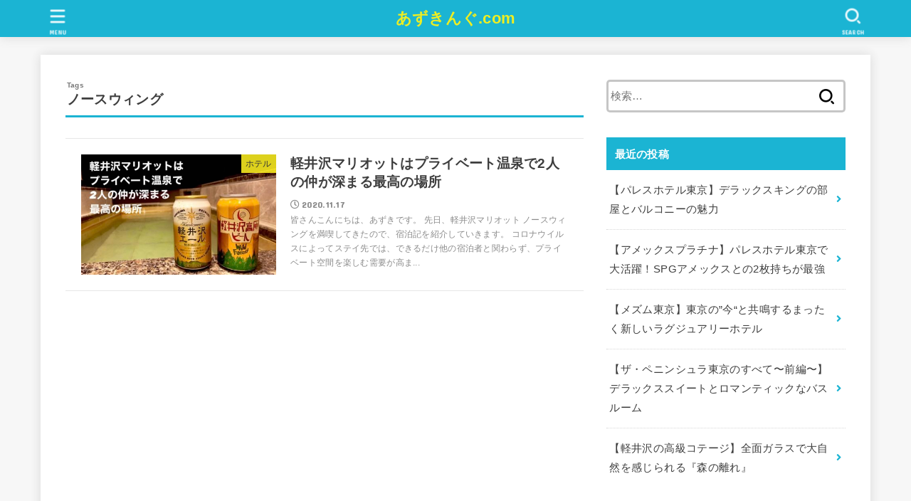

--- FILE ---
content_type: text/html; charset=UTF-8
request_url: https://azuking.com/tag/%E3%83%8E%E3%83%BC%E3%82%B9%E3%82%A6%E3%82%A3%E3%83%B3%E3%82%B0/
body_size: 9218
content:
<!doctype html>
<html dir="ltr" lang="ja" prefix="og: https://ogp.me/ns#">
<head>
<meta charset="utf-8">
<meta http-equiv="X-UA-Compatible" content="IE=edge">
<meta name="HandheldFriendly" content="True">
<meta name="MobileOptimized" content="320">
<meta name="viewport" content="width=device-width, initial-scale=1"/>
<link rel="pingback" href="https://azuking.com/xmlrpc.php">
<title>ノースウィング | あずきんぐ.com</title>

		<!-- All in One SEO 4.8.2 - aioseo.com -->
	<meta name="robots" content="max-image-preview:large" />
	<link rel="canonical" href="https://azuking.com/tag/%e3%83%8e%e3%83%bc%e3%82%b9%e3%82%a6%e3%82%a3%e3%83%b3%e3%82%b0/" />
	<meta name="generator" content="All in One SEO (AIOSEO) 4.8.2" />
		<script type="application/ld+json" class="aioseo-schema">
			{"@context":"https:\/\/schema.org","@graph":[{"@type":"BreadcrumbList","@id":"https:\/\/azuking.com\/tag\/%E3%83%8E%E3%83%BC%E3%82%B9%E3%82%A6%E3%82%A3%E3%83%B3%E3%82%B0\/#breadcrumblist","itemListElement":[{"@type":"ListItem","@id":"https:\/\/azuking.com\/#listItem","position":1,"name":"\u5bb6","item":"https:\/\/azuking.com\/","nextItem":{"@type":"ListItem","@id":"https:\/\/azuking.com\/tag\/%e3%83%8e%e3%83%bc%e3%82%b9%e3%82%a6%e3%82%a3%e3%83%b3%e3%82%b0\/#listItem","name":"\u30ce\u30fc\u30b9\u30a6\u30a3\u30f3\u30b0"}},{"@type":"ListItem","@id":"https:\/\/azuking.com\/tag\/%e3%83%8e%e3%83%bc%e3%82%b9%e3%82%a6%e3%82%a3%e3%83%b3%e3%82%b0\/#listItem","position":2,"name":"\u30ce\u30fc\u30b9\u30a6\u30a3\u30f3\u30b0","previousItem":{"@type":"ListItem","@id":"https:\/\/azuking.com\/#listItem","name":"\u5bb6"}}]},{"@type":"CollectionPage","@id":"https:\/\/azuking.com\/tag\/%E3%83%8E%E3%83%BC%E3%82%B9%E3%82%A6%E3%82%A3%E3%83%B3%E3%82%B0\/#collectionpage","url":"https:\/\/azuking.com\/tag\/%E3%83%8E%E3%83%BC%E3%82%B9%E3%82%A6%E3%82%A3%E3%83%B3%E3%82%B0\/","name":"\u30ce\u30fc\u30b9\u30a6\u30a3\u30f3\u30b0 | \u3042\u305a\u304d\u3093\u3050.com","inLanguage":"ja","isPartOf":{"@id":"https:\/\/azuking.com\/#website"},"breadcrumb":{"@id":"https:\/\/azuking.com\/tag\/%E3%83%8E%E3%83%BC%E3%82%B9%E3%82%A6%E3%82%A3%E3%83%B3%E3%82%B0\/#breadcrumblist"}},{"@type":"Organization","@id":"https:\/\/azuking.com\/#organization","name":"\u3042\u305a\u304d\u3093\u3050.com","url":"https:\/\/azuking.com\/"},{"@type":"WebSite","@id":"https:\/\/azuking.com\/#website","url":"https:\/\/azuking.com\/","name":"\u3042\u305a\u304d\u3093\u3050.com","inLanguage":"ja","publisher":{"@id":"https:\/\/azuking.com\/#organization"}}]}
		</script>
		<!-- All in One SEO -->

<link rel='dns-prefetch' href='//fonts.googleapis.com' />
<link rel='dns-prefetch' href='//use.fontawesome.com' />
<link rel='dns-prefetch' href='//s.w.org' />
<link rel="alternate" type="application/rss+xml" title="あずきんぐ.com &raquo; フィード" href="https://azuking.com/feed/" />
<link rel="alternate" type="application/rss+xml" title="あずきんぐ.com &raquo; コメントフィード" href="https://azuking.com/comments/feed/" />
<link rel="alternate" type="application/rss+xml" title="あずきんぐ.com &raquo; ノースウィング タグのフィード" href="https://azuking.com/tag/%e3%83%8e%e3%83%bc%e3%82%b9%e3%82%a6%e3%82%a3%e3%83%b3%e3%82%b0/feed/" />
		<script type="text/javascript">
			window._wpemojiSettings = {"baseUrl":"https:\/\/s.w.org\/images\/core\/emoji\/13.0.1\/72x72\/","ext":".png","svgUrl":"https:\/\/s.w.org\/images\/core\/emoji\/13.0.1\/svg\/","svgExt":".svg","source":{"concatemoji":"https:\/\/azuking.com\/wp-includes\/js\/wp-emoji-release.min.js?ver=5.7.14"}};
			!function(e,a,t){var n,r,o,i=a.createElement("canvas"),p=i.getContext&&i.getContext("2d");function s(e,t){var a=String.fromCharCode;p.clearRect(0,0,i.width,i.height),p.fillText(a.apply(this,e),0,0);e=i.toDataURL();return p.clearRect(0,0,i.width,i.height),p.fillText(a.apply(this,t),0,0),e===i.toDataURL()}function c(e){var t=a.createElement("script");t.src=e,t.defer=t.type="text/javascript",a.getElementsByTagName("head")[0].appendChild(t)}for(o=Array("flag","emoji"),t.supports={everything:!0,everythingExceptFlag:!0},r=0;r<o.length;r++)t.supports[o[r]]=function(e){if(!p||!p.fillText)return!1;switch(p.textBaseline="top",p.font="600 32px Arial",e){case"flag":return s([127987,65039,8205,9895,65039],[127987,65039,8203,9895,65039])?!1:!s([55356,56826,55356,56819],[55356,56826,8203,55356,56819])&&!s([55356,57332,56128,56423,56128,56418,56128,56421,56128,56430,56128,56423,56128,56447],[55356,57332,8203,56128,56423,8203,56128,56418,8203,56128,56421,8203,56128,56430,8203,56128,56423,8203,56128,56447]);case"emoji":return!s([55357,56424,8205,55356,57212],[55357,56424,8203,55356,57212])}return!1}(o[r]),t.supports.everything=t.supports.everything&&t.supports[o[r]],"flag"!==o[r]&&(t.supports.everythingExceptFlag=t.supports.everythingExceptFlag&&t.supports[o[r]]);t.supports.everythingExceptFlag=t.supports.everythingExceptFlag&&!t.supports.flag,t.DOMReady=!1,t.readyCallback=function(){t.DOMReady=!0},t.supports.everything||(n=function(){t.readyCallback()},a.addEventListener?(a.addEventListener("DOMContentLoaded",n,!1),e.addEventListener("load",n,!1)):(e.attachEvent("onload",n),a.attachEvent("onreadystatechange",function(){"complete"===a.readyState&&t.readyCallback()})),(n=t.source||{}).concatemoji?c(n.concatemoji):n.wpemoji&&n.twemoji&&(c(n.twemoji),c(n.wpemoji)))}(window,document,window._wpemojiSettings);
		</script>
		<style type="text/css">
img.wp-smiley,
img.emoji {
	display: inline !important;
	border: none !important;
	box-shadow: none !important;
	height: 1em !important;
	width: 1em !important;
	margin: 0 .07em !important;
	vertical-align: -0.1em !important;
	background: none !important;
	padding: 0 !important;
}
</style>
	<link rel='stylesheet' id='wp-block-library-css'  href='https://azuking.com/wp-includes/css/dist/block-library/style.min.css' type='text/css' media='all' />
<link rel='stylesheet' id='coblocks-frontend-css'  href='https://azuking.com/wp-content/plugins/coblocks/dist/coblocks-style.css?ver=3f49adce232fe49b3311dfe7b6ed0fde' type='text/css' media='all' />
<link rel='stylesheet' id='contact-form-7-css'  href='https://azuking.com/wp-content/plugins/contact-form-7/includes/css/styles.css?ver=5.4.1' type='text/css' media='all' />
<link rel='stylesheet' id='toc-screen-css'  href='https://azuking.com/wp-content/plugins/table-of-contents-plus/screen.min.css?ver=2411.1' type='text/css' media='all' />
<link rel='stylesheet' id='stk_style-css'  href='https://azuking.com/wp-content/themes/jstork19/style.css?ver=2.2.0' type='text/css' media='all' />
<style id='stk_style-inline-css' type='text/css'>
@media only screen and (max-width:480px){#toc_container{font-size:90%}}#toc_container{width:100%!important;padding:1.2em;border:5px solid rgba(100,100,100,.2)}#toc_container li{margin:1em 0;font-weight:bold}#toc_container li li{font-weight:normal;margin:.5em 0}#toc_container li::before{content:none}#toc_container .toc_number{display:inline-block;font-weight:bold;font-size:75%;background:#3e3e3e;color:#fff;min-width:2.1em;min-height:2.1em;line-height:2.1;text-align:center;border-radius:1em;margin-right:.3em;padding:0 7px}#toc_container a{color:inherit;text-decoration:none}#toc_container a:hover{text-decoration:underline}#toc_container p.toc_title{max-width:580px;font-weight:bold;text-align:left;margin:0 auto;font-size:100%;vertical-align:middle}#toc_container .toc_title::before{display:inline-block;font-family:"Font Awesome 5 Free";font-weight:900;content:"\f03a";margin-right:.8em;margin-left:.4em;transform:scale(1.4);color:initial}#toc_container .toc_title .toc_toggle{font-size:80%;font-weight:normal;margin-left:.2em}#toc_container .toc_list{max-width:580px;margin-left:auto;margin-right:auto}#toc_container .toc_list>li{padding-left:0}
body,.breadcrumb__link::after{color:#3E3E3E}a,.breadcrumb__li.bc_homelink a::before,.widget li a:after,.np-post-list.prev a::before,.np-post-list.next a::after,.footer-links li a:before{color:#1bb4d3}a:hover{color:#e69b9b}.article-footer .post-categories li a{background-color:#1bb4d3;border-color:#1bb4d3}.article-footer .post-categories li a:hover{background-color:#e69b9b;border-color:#e69b9b}.article-footer .post-categories.tags a{color:#1bb4d3}.article-footer .post-categories.tags a:hover{color:#e69b9b}#header,.bgnormal #inner-header{background:#1bb4d3}#site__logo a{color:#ee2}#header,#ul__g_nav a,.nav_btn{color:#edf9fc}@media only screen and (min-width:768px){#ul__g_nav .sub-menu{background:#666}#ul__g_nav .sub-menu a{color:#f7f7f7}}body.page-template-page-wide #container,#inner-content,#breadcrumb,.entry-content blockquote:before,.entry-content blockquote:after,.archives-list.simple-list .post-list a,.cbox.type_simple,.cbox.type_simple .span__box_title,.accordion_content{background-color:#fff}.entry-content h2:not(.is-style-stylenone),.widgettitle,.homeadd_wrap h2,.accordion:not(.is-style-accordion_type_simple)::before,.is-style-faq_type_bg1::before,ul.wpp-list li a:before,#toc_container .toc_number,.faq-icon--bg_themecolor .oc-faq__title::before,.faq-icon--bg_themecolor .oc-faq__comment::before,.cbox:not(.type_simple).is-style-site_color .span__box_title{background-color:#1bb4d3;color:#fff}.is-style-p_balloon_bottom:not(.has-background){background-color:#1bb4d3}.is-style-p_balloon_bottom:not(.has-text-color){color:#fff}.entry-content h3:not(.is-style-stylenone),.entry-content h4:not(.is-style-stylenone),.cat_postlist .catttl,.archive-title,.h_boader .entry-content h2:not(.is-style-stylenone),.h_boader .homeadd_wrap h2,.cbox.is-style-site_color{border-color:#1bb4d3}.cbox:not(.type_simple):not(.type_ttl).is-style-site_color,.author_meta.singlefoot_other:not(.bgnone){background-color:rgba(27,180,211,.1)}.h_balloon .entry-content h2:not(.is-style-stylenone):after,.h_balloon .homeadd_wrap h2:not(.is-style-stylenone):after{border-top-color:#1bb4d3}.entry-content ul li:before,#toc_container .toc_title::before,.cbox.type_simple.is-style-site_color .span__box_title,.stk_timeline__child::before{color:#1bb4d3}.entry-content ol>li:before{background-color:#1bb4d3;border-color:#1bb4d3;color:#fff}.has-mainttlbg-color{color:#1bb4d3}.has-mainttlbg-background-color{background-color:#1bb4d3}.has-mainttltext-color{color:#fff}.has-mainttltext-background-color{background-color:#fff}#container .cat-name,.related_article .ttl:before{background-color:#fcee21;color:#3e3e3e}.btn-wrap a,.wp-block-button.is-style-normal a,.wp-block-button.is-style-fill .wp-block-button__link:not(.has-background):not(.has-text-color){background-color:#1bb4d3;border-color:#1bb4d3}.btn-wrap a:hover,.wp-block-button.is-style-normal a:hover,.widget .btn-wrap:not(.simple) a:hover{color:#1bb4d3;border-color:#1bb4d3}.btn-wrap.simple a,.wp-block-button.is-style-simple a,.wp-block-button.is-style-outline .wp-block-button__link:not(.has-background):not(.has-text-color),.pagination .page-numbers,.page-links .post-page-numbers{border-color:#1bb4d3;color:#1bb4d3}.btn-wrap.simple a:hover,.wp-block-button.is-style-simple a:hover,.pagination .page-numbers.current,.pagination .page-numbers.current:hover,.pagination .page-numbers:hover,.pagination .page-numbers:focus,.page-links .post-page-numbers.current,.page-links .post-page-numbers:hover,.page-links .post-page-numbers:focus,.accordionBtn{background-color:#1bb4d3}.accordionBtn.active{background-color:#e69b9b}#top_carousel a,.slick-prev:before,.slick-next:before,.slick-dots li button:before{color:#444}#sidebar1,.widget:not(.widget_text) a{color:#3e3e3e}.footer a,#inner-footer a{color:#f7f7f7}.footer .widgettitle{color:#CACACA}.bgfull #footer,.bgnormal #inner-footer,.cta-inner{background-color:#666;color:#CACACA}.wp-block-stk-plugin-faq .faq_title::before{background-color:#3E3E3E}.newmark::before{background-color:#ff6347}
</style>
<link rel='stylesheet' id='stk_iconfont_style-css'  href='https://azuking.com/wp-content/themes/jstork19/webfonts/skticon/style.css' type='text/css' media='all' />
<link rel='stylesheet' id='gf_font-css'  href='https://fonts.googleapis.com/css?family=Concert+One&#038;display=swap' type='text/css' media='all' />
<style id='gf_font-inline-css' type='text/css'>
.gf {font-family: "Concert One", "游ゴシック", "Yu Gothic", "游ゴシック体", "YuGothic", "Hiragino Kaku Gothic ProN", Meiryo, sans-serif;}
</style>
<link rel='stylesheet' id='fontawesome-css'  href='https://use.fontawesome.com/releases/v5.13.0/css/all.css' type='text/css' media='all' />
<script type='text/javascript' src='https://azuking.com/wp-includes/js/jquery/jquery.min.js?ver=3.5.1' id='jquery-core-js'></script>
<script type='text/javascript' src='https://azuking.com/wp-includes/js/jquery/jquery-migrate.min.js?ver=3.3.2' id='jquery-migrate-js'></script>
<link rel="https://api.w.org/" href="https://azuking.com/wp-json/" /><link rel="alternate" type="application/json" href="https://azuking.com/wp-json/wp/v2/tags/130" /><link rel="EditURI" type="application/rsd+xml" title="RSD" href="https://azuking.com/xmlrpc.php?rsd" />
<link rel="wlwmanifest" type="application/wlwmanifest+xml" href="https://azuking.com/wp-includes/wlwmanifest.xml" /> 

<meta name="generator" content="Site Kit by Google 1.32.0" /><script data-ad-client="ca-pub-1823321080101159" async src="https://pagead2.googlesyndication.com/pagead/js/adsbygoogle.js"></script><script async src="//pagead2.googlesyndication.com/pagead/js/adsbygoogle.js"></script><script>(adsbygoogle = window.adsbygoogle || []).push({"google_ad_client":"ca-pub-1823321080101159","enable_page_level_ads":true,"tag_partner":"site_kit"});</script></head>
<body class="archive tag tag-130 wp-embed-responsive headercenter bgfull">

<div id="container">


<header id="header" class="header">
<div id="inner-header" class="wrap">
<div id="site__logo" class="fs_ss"><p class="h1 text none_gf"><a href="https://azuking.com">あずきんぐ.com</a></p></div><a href="#searchbox" data-remodal-target="searchbox" id="search_btn" class="nav_btn search_btn"><span class="text gf">search</span></a><a href="#spnavi" data-remodal-target="spnavi" id="stk_menu_btn" class="nav_btn menu_btn"><span class="text gf">menu</span></a></div>
</header>

<div id="content">
<div id="inner-content" class="fadeIn wrap">
<main id="main">
<div class="archivettl">
<h1 class="archive-title ttl-tags h2">
ノースウィング</h1>
</div>

<div class="archives-list simple-list">


<article class="post-list fadeInDown post-1130 post type-post status-publish format-standard has-post-thumbnail category-105 tag-goto tag-spg tag-125 tag-130 tag-120 tag-124 tag-103 tag-102 tag-126 tag-123 tag-122 tag-121 tag-127 tag-129 tag-128 article">
<a href="https://azuking.com/%e8%bb%bd%e4%ba%95%e6%b2%a2%e3%83%9e%e3%83%aa%e3%82%aa%e3%83%83%e3%83%88%e3%81%af%e3%83%97%e3%83%a9%e3%82%a4%e3%83%99%e3%83%bc%e3%83%88%e6%b8%a9%e6%b3%89%e3%81%a72%e4%ba%ba%e3%81%ae%e4%bb%b2%e3%81%8c/" rel="bookmark" title="軽井沢マリオットはプライベート温泉で2人の仲が深まる最高の場所" class="post-list__link">
<figure class="eyecatch">
<img width="485" height="300" src="https://azuking.com/wp-content/uploads/2020/11/1550B7B1-2A35-459B-964D-29D36B7343D3-485x300.jpeg" class="attachment-oc-post-thum size-oc-post-thum wp-post-image" alt="" loading="lazy" /><span class="osusume-label cat-name cat-id-105">ホテル</span></figure>

<section class="entry-content">
<h1 class="h2 entry-title">軽井沢マリオットはプライベート温泉で2人の仲が深まる最高の場所</h1>
<div class="byline entry-meta vcard"><time class="time__date gf">2020.11.17</time></div><div class="description"><p>皆さんこんにちは、あずきです。 先日、軽井沢マリオット ノースウィングを満喫してきたので、宿泊記を紹介していきます。 コロナウイルスによってステイ先では、できるだけ他の宿泊者と関わらず、プライベート空間を楽しむ需要が高ま...</p></div></section>
</a>
</article>

</div>



<nav class="pagination cf"></nav>

</main>
<div id="sidebar1" class="sidebar" role="complementary"><div id="search-2" class="widget widget_search"><form role="search" method="get" class="searchform" action="https://azuking.com/">
				<label>
					<span class="screen-reader-text">検索:</span>
					<input type="search" class="searchform_input" placeholder="検索&hellip;" value="" name="s" />
				</label>
				<button type="submit" class="searchsubmit"></button>
			</form></div><div id="recent-posts-2" class="widget widget_recent_entries"><h4 class="widgettitle gf"><span>最近の投稿</span></h4>			<ul class="widget_recent_entries__ul">
								<li class="widget_recent_entries__li">
					<a href="https://azuking.com/1730-2/" title="【パレスホテル東京】デラックスキングの部屋とバルコニーの魅力" class="widget_recent_entries__link">
						<div class="widget_recent_entries__ttl ttl">【パレスホテル東京】デラックスキングの部屋とバルコニーの魅力</div>
											</a>
				</li>
								<li class="widget_recent_entries__li">
					<a href="https://azuking.com/spg2/" title="【アメックスプラチナ】パレスホテル東京で大活躍！SPGアメックスとの2枚持ちが最強" class="widget_recent_entries__link">
						<div class="widget_recent_entries__ttl ttl">【アメックスプラチナ】パレスホテル東京で大活躍！SPGアメックスとの2枚持ちが最強</div>
											</a>
				</li>
								<li class="widget_recent_entries__li">
					<a href="https://azuking.com/%e3%80%90%e3%83%a1%e3%82%ba%e3%83%a0%e6%9d%b1%e4%ba%ac%e3%80%91%e6%9d%b1%e4%ba%ac%e3%81%ae%e4%bb%8a%e3%81%a8%e5%85%b1%e9%b3%b4%e3%81%99%e3%82%8b%e3%81%be%e3%81%a3%e3%81%9f%e3%81%8f%e6%96%b0/" title="【メズム東京】東京の&#8221;今“と共鳴するまったく新しいラグジュアリーホテル" class="widget_recent_entries__link">
						<div class="widget_recent_entries__ttl ttl">【メズム東京】東京の&#8221;今“と共鳴するまったく新しいラグジュアリーホテル</div>
											</a>
				</li>
								<li class="widget_recent_entries__li">
					<a href="https://azuking.com/%e3%80%90%e3%82%b6%e3%83%bb%e3%83%9a%e3%83%8b%e3%83%b3%e3%82%b7%e3%83%a5%e3%83%a9%e6%9d%b1%e4%ba%ac%e3%81%ae%e3%81%99%e3%81%b9%e3%81%a6%e3%80%9c%e5%89%8d%e7%b7%a8%e3%80%9c%e3%80%91%e3%83%87%e3%83%a9/" title="【ザ・ペニンシュラ東京のすべて〜前編〜】デラックススイートとロマンティックなバスルーム" class="widget_recent_entries__link">
						<div class="widget_recent_entries__ttl ttl">【ザ・ペニンシュラ東京のすべて〜前編〜】デラックススイートとロマンティックなバスルーム</div>
											</a>
				</li>
								<li class="widget_recent_entries__li">
					<a href="https://azuking.com/%e3%80%90%e8%bb%bd%e4%ba%95%e6%b2%a2%e3%81%ae%e9%ab%98%e7%b4%9a%e3%82%b3%e3%83%86%e3%83%bc%e3%82%b8%e3%80%91%e5%85%a8%e9%9d%a2%e3%82%ac%e3%83%a9%e3%82%b9%e3%81%a7%e5%a4%a7%e8%87%aa%e7%84%b6%e3%82%92/" title="【軽井沢の高級コテージ】全面ガラスで大自然を感じられる『森の離れ』" class="widget_recent_entries__link">
						<div class="widget_recent_entries__ttl ttl">【軽井沢の高級コテージ】全面ガラスで大自然を感じられる『森の離れ』</div>
											</a>
				</li>
							</ul>
			</div><div id="text-2" class="widget widget_text">			<div class="textwidget"></div>
		</div><div id="custom_html-3" class="widget_text widget widget_custom_html"><h4 class="widgettitle gf"><span>Profile</span></h4><div class="textwidget custom-html-widget"><div>
<center>
<img alt="プロフィール"  style="border-radius:50%;" src="
https://azuking.com/wp-content/uploads/2019/12/5B7BCC97-13C0-4135-B5A2-E19574D024B2.jpeg
" width="180" height="180"></center></div>
<br>
このサイトを運営しているあずきです。
<br>
ワンランク上のものを愛するアラサー会社員。<br> 旅、ラグジュアリーホテル、車、クラシックバレエ、クラシック音楽、ミュージカルをこよなく愛す。<br> 溢れる好奇心で気になったことを記事にしています♡<br>

</div></div></div></div>
</div>
<div id="breadcrumb" class="breadcrumb fadeIn cf"><div class="wrap"><ul class="breadcrumb__ul" itemscope itemtype="http://schema.org/BreadcrumbList"><li class="breadcrumb__li bc_homelink" itemprop="itemListElement" itemscope itemtype="http://schema.org/ListItem"><a class="breadcrumb__link" itemprop="item" href="https://azuking.com/"><span itemprop="name"> HOME</span></a><meta itemprop="position" content="1" /></li><li class="breadcrumb__li" itemprop="itemListElement" itemscope itemtype="http://schema.org/ListItem"><span itemprop="name">タグ : ノースウィング</span><meta itemprop="position" content="2" /></li></ul></div></div><div id="navbtn_search_content" class="remodal searchbox" data-remodal-id="searchbox" data-remodal-options="hashTracking:false"><form role="search" method="get" class="searchform" action="https://azuking.com/">
				<label>
					<span class="screen-reader-text">検索:</span>
					<input type="search" class="searchform_input" placeholder="検索&hellip;" value="" name="s" />
				</label>
				<button type="submit" class="searchsubmit"></button>
			</form><button class="remodal-close"data-remodal-action="close"><span class="text gf">CLOSE</span></button></div>
<div id="navbtn_menu_content" class="remodal spnavi" data-remodal-id="spnavi" data-remodal-options="hashTracking:false"><button data-remodal-action="close" class="remodal-close"><span class="text gf">CLOSE</span></button><div id="archives-2" class="widget widget_archive"><h4 class="widgettitle gf"><span>アーカイブ</span></h4>
			<ul>
					<li><a href='https://azuking.com/2021/05/'>2021年5月</a></li>
	<li><a href='https://azuking.com/2020/12/'>2020年12月</a></li>
	<li><a href='https://azuking.com/2020/11/'>2020年11月</a></li>
	<li><a href='https://azuking.com/2020/10/'>2020年10月</a></li>
	<li><a href='https://azuking.com/2020/01/'>2020年1月</a></li>
	<li><a href='https://azuking.com/2019/12/'>2019年12月</a></li>
			</ul>

			</div><div id="categories-2" class="widget widget_categories"><h4 class="widgettitle gf"><span>カテゴリー</span></h4>
			<ul>
					<li class="cat-item cat-item-6"><a href="https://azuking.com/category/%e3%82%af%e3%83%ac%e3%82%b8%e3%83%83%e3%83%88%e3%82%ab%e3%83%bc%e3%83%89/">クレジットカード</a>
</li>
	<li class="cat-item cat-item-105"><a href="https://azuking.com/category/%e3%83%9b%e3%83%86%e3%83%ab/">ホテル</a>
</li>
	<li class="cat-item cat-item-32"><a href="https://azuking.com/category/%e6%89%80%e5%be%97%e7%a8%8e/">所得税</a>
</li>
	<li class="cat-item cat-item-69"><a href="https://azuking.com/category/%e7%b5%90%e5%a9%9a%e5%bc%8f/">結婚式</a>
</li>
	<li class="cat-item cat-item-2"><a href="https://azuking.com/category/%e8%b3%87%e7%94%a3%e5%bd%a2%e6%88%90%e3%81%ae%e6%96%b9%e6%b3%95/">資産形成の方法</a>
</li>
			</ul>

			</div><div id="meta-2" class="widget widget_meta"><h4 class="widgettitle gf"><span>メタ情報</span></h4>
		<ul>
						<li><a href="https://azuking.com/wp-login.php">ログイン</a></li>
			<li><a href="https://azuking.com/feed/">投稿フィード</a></li>
			<li><a href="https://azuking.com/comments/feed/">コメントフィード</a></li>

			<li><a href="https://ja.wordpress.org/">WordPress.org</a></li>
		</ul>

		</div><button data-remodal-action="close" class="remodal-close"><span class="text gf">CLOSE</span></button></div><footer id="footer" class="footer">
	<div id="inner-footer" class="inner wrap cf">
	
		<div id="footer-bottom">
			<nav class="footer-links"><ul id="menu-%e3%83%95%e3%83%83%e3%82%bf%e3%83%bc%e3%83%a1%e3%83%8b%e3%83%a5%e3%83%bc" class="menu"><li id="menu-item-831" class="menu-item menu-item-type-post_type menu-item-object-page menu-item-831"><a href="https://azuking.com/%e3%81%8a%e5%95%8f%e3%81%84%e5%90%88%e3%82%8f%e3%81%9b/">Contact Form</a></li>
<li id="menu-item-820" class="menu-item menu-item-type-post_type menu-item-object-page menu-item-820"><a href="https://azuking.com/%e3%83%97%e3%83%a9%e3%82%a4%e3%83%90%e3%82%b7%e3%83%bc%e3%83%9d%e3%83%aa%e3%82%b7%e3%83%bc/">プライバシーポリシー</a></li>
</ul></nav>			<p class="source-org copyright">&copy;Copyright2026 <a href="https://azuking.com/" rel="nofollow">あずきんぐ.com</a>.All Rights Reserved.</p>
		</div>
	</div>
</footer>
</div>
		<div id="page-top">
			<a href="#container" class="pt-button" title="ページトップへ"></a>
		</div>
					<script>
				document.addEventListener( 'DOMContentLoaded', function() {
					var topBtn = document.getElementById( 'page-top' );
					if ( ! topBtn ) {
						return;
					}
					window.addEventListener(
						'scroll',
						function() {
							topBtn.classList.toggle( 'pt-active', document.documentElement.scrollTop > 400 )
						},
						{ passive: true }
					);
				} );
			</script>
					<script>
	jQuery(document).ready(function($) {
		$(".widget_categories li, .widget_nav_menu li").has("ul").toggleClass("accordionMenu");
		$(".widget ul.children , .widget ul.sub-menu").after("<span class='accordionBtn'></span>");
		$(".widget ul.children , .widget ul.sub-menu").hide();
		$("ul .accordionBtn").on("click", function() {
			$(this).prev("ul").slideToggle();
			$(this).toggleClass("active");
		});
	});
</script><script type='text/javascript' src='https://azuking.com/wp-content/plugins/coblocks/dist/js/coblocks-animation.js?ver=2.11.1' id='coblocks-animation-js'></script>
<script type='text/javascript' id='coblocks-lightbox-js-extra'>
/* <![CDATA[ */
var coblocksLigthboxData = {"closeLabel":"Close Gallery","leftLabel":"\u524d","rightLabel":"\u6b21"};
/* ]]> */
</script>
<script type='text/javascript' src='https://azuking.com/wp-content/plugins/coblocks/dist/js/coblocks-lightbox.js?ver=2.11.1' id='coblocks-lightbox-js'></script>
<script type='text/javascript' src='https://azuking.com/wp-includes/js/dist/vendor/wp-polyfill.min.js?ver=7.4.4' id='wp-polyfill-js'></script>
<script type='text/javascript' id='wp-polyfill-js-after'>
( 'fetch' in window ) || document.write( '<script src="https://azuking.com/wp-includes/js/dist/vendor/wp-polyfill-fetch.min.js?ver=3.0.0"></scr' + 'ipt>' );( document.contains ) || document.write( '<script src="https://azuking.com/wp-includes/js/dist/vendor/wp-polyfill-node-contains.min.js?ver=3.42.0"></scr' + 'ipt>' );( window.DOMRect ) || document.write( '<script src="https://azuking.com/wp-includes/js/dist/vendor/wp-polyfill-dom-rect.min.js?ver=3.42.0"></scr' + 'ipt>' );( window.URL && window.URL.prototype && window.URLSearchParams ) || document.write( '<script src="https://azuking.com/wp-includes/js/dist/vendor/wp-polyfill-url.min.js?ver=3.6.4"></scr' + 'ipt>' );( window.FormData && window.FormData.prototype.keys ) || document.write( '<script src="https://azuking.com/wp-includes/js/dist/vendor/wp-polyfill-formdata.min.js?ver=3.0.12"></scr' + 'ipt>' );( Element.prototype.matches && Element.prototype.closest ) || document.write( '<script src="https://azuking.com/wp-includes/js/dist/vendor/wp-polyfill-element-closest.min.js?ver=2.0.2"></scr' + 'ipt>' );( 'objectFit' in document.documentElement.style ) || document.write( '<script src="https://azuking.com/wp-includes/js/dist/vendor/wp-polyfill-object-fit.min.js?ver=2.3.4"></scr' + 'ipt>' );
</script>
<script type='text/javascript' id='contact-form-7-js-extra'>
/* <![CDATA[ */
var wpcf7 = {"api":{"root":"https:\/\/azuking.com\/wp-json\/","namespace":"contact-form-7\/v1"}};
/* ]]> */
</script>
<script type='text/javascript' src='https://azuking.com/wp-content/plugins/contact-form-7/includes/js/index.js?ver=5.4.1' id='contact-form-7-js'></script>
<script type='text/javascript' id='toc-front-js-extra'>
/* <![CDATA[ */
var tocplus = {"visibility_show":"show","visibility_hide":"hide","width":"Auto"};
/* ]]> */
</script>
<script type='text/javascript' src='https://azuking.com/wp-content/plugins/table-of-contents-plus/front.min.js?ver=2411.1' id='toc-front-js'></script>
<script type='text/javascript' src='https://azuking.com/wp-content/themes/jstork19/js/remodal.min.js?ver=1.1.1' id='remodal-js-js'></script>
<script type='text/javascript' id='remodal-js-js-after'>
	(function () {
	  if(document.getElementById('navbtn_search_content') != null) {

		const btn = document.getElementById('search_btn');
		const input = document.getElementById('navbtn_search_content').getElementsByClassName('searchform_input');

		btn.addEventListener("click", function () {
		  setTimeout(function () {
			input[0].focus();
		  }, 10);
		}, false);
	  }
	})();
</script>
<script type='text/javascript' src='https://azuking.com/wp-content/themes/jstork19/js/scripts.js' id='main-js-js'></script>
<script type='text/javascript' src='https://azuking.com/wp-includes/js/wp-embed.min.js' id='wp-embed-js'></script>
</body>
</html>

--- FILE ---
content_type: text/html; charset=utf-8
request_url: https://www.google.com/recaptcha/api2/aframe
body_size: 258
content:
<!DOCTYPE HTML><html><head><meta http-equiv="content-type" content="text/html; charset=UTF-8"></head><body><script nonce="6Nb0CEykO6OGkb-9Pq6kZA">/** Anti-fraud and anti-abuse applications only. See google.com/recaptcha */ try{var clients={'sodar':'https://pagead2.googlesyndication.com/pagead/sodar?'};window.addEventListener("message",function(a){try{if(a.source===window.parent){var b=JSON.parse(a.data);var c=clients[b['id']];if(c){var d=document.createElement('img');d.src=c+b['params']+'&rc='+(localStorage.getItem("rc::a")?sessionStorage.getItem("rc::b"):"");window.document.body.appendChild(d);sessionStorage.setItem("rc::e",parseInt(sessionStorage.getItem("rc::e")||0)+1);localStorage.setItem("rc::h",'1770131881138');}}}catch(b){}});window.parent.postMessage("_grecaptcha_ready", "*");}catch(b){}</script></body></html>